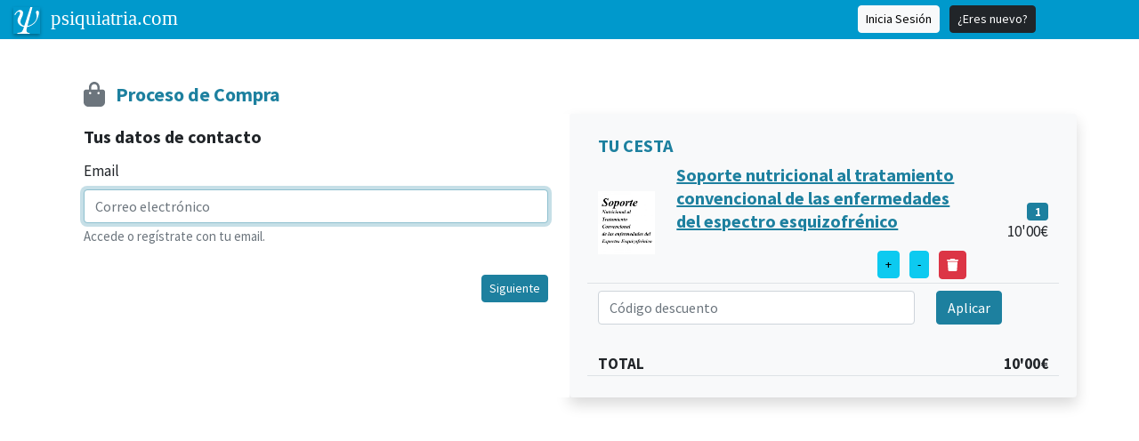

--- FILE ---
content_type: text/html; charset=UTF-8
request_url: https://psiquiatria.com/servicios/comprar.php?idprod=128&prodqt=1
body_size: 14778
content:
 
   
 
 
  
  
  
   

 


 



 




 



  



  



 




 
  

 
  
 





<html>
<head>
<META http-equiv="Content-Type" content="text/html; charset=ISO-8859-1"> 
<META name="Keywords" content="cursos,online, offline, formacion, congresos. psiquiatria, psicología, bibliopsiquis, revistas, repositorio científico, artículos, noticias, psiquiatria.com, psicología, psiquiatría, salud mental,">
<META name="Description" content="Compra de Cursos online y offline de  psiquiatria.com">
<title>Compra de Cursos online y offline de  psiquiatria.com</title> 
 
<meta http-equiv="Content-Type" content="text/html; charset=utf-8"> 
<meta http-equiv="X-UA-Compatible" content="IE=edge">
<meta name="viewport" content="width=device-width, initial-scale=1, maximum-scale=5" />
<meta name="MobileOptimized" content="320">
<meta name="HandheldFriendly" content="True">

<meta name="robots" content="all">
<meta name="googlebot" content="all">




 

 <link rel="canonical" href="https://psiquiatria.com/servicios/comprar">
  
<base href="https://psiquiatria.com/" /> 
<link rel="manifest" href="/manifest.json">
<link rel="stylesheet" href="https://use.fontawesome.com/releases/v5.4.1/css/all.css" integrity="sha384-5sAR7xN1Nv6T6+dT2mhtzEpVJvfS3NScPQTrOxhwjIuvcA67KV2R5Jz6kr4abQsz" crossorigin="anonymous">

<link rel="stylesheet" href="/bootstrap5/fontawesome/fontawesome-free-6.4.2-web/css/fontawesome.css"/>
<link rel="stylesheet" href="/bootstrap5/fontawesome/fontawesome-free-6.4.2-web/css/brands.css">
<link rel="stylesheet" href="/bootstrap5/fontawesome/fontawesome-free-6.4.2-web/css/solid.css">
 
   


 <meta name="mobile-web-app-capable" content="yes">
<meta name="apple-mobile-web-app-capable" content="yes">
<meta name="application-name" content="Psiquiatria.com/servicios/comprar">
<meta name="apple-mobile-web-app-status-bar-style" content="black">
<meta name="apple-mobile-web-app-title" content="Psiquiatria.com/servicios/comprar">
<link rel="icon" sizes="192x192" href="/img/psiqlogo192.png">
<link rel="apple-touch-icon" href="/img/psiqlogo192.png">
<meta name="msapplication-TileImage" content="/img/psiqlogo144.png">
<meta name="msapplication-TileColor" content="#0099cc">
<meta name="theme-color" content="#0099cc">
<meta property="og:title" content="Psiquiatria.com/servicios/comprar">
<meta property="og:type" content="article">
<meta property="og:image" content="https://psiquiatria.com/img/psiqlogo192.png">
<meta property="og:image:url" content="https://psiquiatria.com/img/psiqlogo192.png">
<meta property="og:image:secure_url" content="https://psiquiatria.com/img/psiqlogo192.png"> <meta property="og:image:alt" content="">
<meta property="og:url" content="https://psiquiatria.com/servicios/comprar">
<meta property="og:description" content="Psiquiatria.com/servicios - Cursos y servicios de psiquiatria.">
<meta name="twitter:card" content="summary">
<meta name="twitter:url" content="https://psiquiatria.com/servicios/comprar">
<meta name="twitter:title" content="Psiquiatria.com">
<meta name="twitter:description" content="Psiquiatria.com/servicios - Cursos y servicios de psiquiatria.">
<meta name="twitter:image" content="https://psiquiatria.com/img/psiqlogo192.png">
<meta name="twitter:creator" content="@psiquiatriacom">
<link REL="STYLESHEET" HREF="/css/landingcursos.css" TYPE="text/css">

<meta name="creator" content="psiquiatria.com" />
<meta name="publisher" content="psiquiatria.com" />




        <!-- Favicon-->
        <link rel="icon" type="image/x-icon" href="assets/favicon.ico" />
        <!-- Font Awesome icons (free version)-->
        <script src="https://use.fontawesome.com/releases/v6.1.0/js/all.js" crossorigin="anonymous"></script>
        <!-- Simple line icons-->
<!--         <link href="https://cdnjs.cloudflare.com/ajax/libs/simple-line-icons/2.5.5/css/simple-line-icons.min.css" rel="stylesheet" /> -->

        <script src="js/jquery-1.12.3.min.js"></script>
        <!-- Google fonts-->
        <link href="https://fonts.googleapis.com/css?family=Source+Sans+Pro:300,400,700,300italic,400italic,700italic" rel="stylesheet" type="text/css" />
        <!-- Core theme CSS (includes Bootstrap)-->
        <link href="bootstrap5/css/styles.css" rel="stylesheet" />
        <link href="bootstrap5/css/custom.css" rel="stylesheet" />


<script>
          var _gaq = _gaq || [];
          _gaq.push(['_setAccount', 'UA-20816687-1']);
                             _gaq.push(['_trackPageview']);
           (function() {
            var ga = document.createElement('script'); ga.type = 'text/javascript'; ga.async = true;
            ga.src = ('https:' == document.location.protocol ? 'https://ssl' : 'http://www') + '.google-analytics.com/ga.js';
            var s = document.getElementsByTagName('script')[0]; s.parentNode.insertBefore(ga, s);
          })();
        </script>



<!-- Google Tag Manager -->
<script>(function(w,d,s,l,i){w[l]=w[l]||[];w[l].push({'gtm.start':
new Date().getTime(),event:'gtm.js'});var f=d.getElementsByTagName(s)[0],
j=d.createElement(s),dl=l!='dataLayer'?'&l='+l:'';j.async=true;j.src=
'https://www.googletagmanager.com/gtm.js?id='+i+dl;f.parentNode.insertBefore(j,f);
})(window,document,'script','dataLayer','GTM-TCJRVVZ');</script>
<!-- End Google Tag Manager -->

<!-- Google Tag Manager (noscript) -->
<noscript><iframe src="https://www.googletagmanager.com/ns.html?id=GTM-TCJRVVZ"
height="0" width="0" style="display:none;visibility:hidden"></iframe></noscript>
<!-- End Google Tag Manager (noscript) -->  

   

 



 


 
 






 

 

   
<script>
function verbanner(id, idzona){
 $.ajax({
  method: "POST",
  url: "ajaxweb.php",
  data: { idbanner : id, ajaxzona: idzona }
 })
}
</script>


<!-- Meta Pixel Code -->
<script>
!function(f,b,e,v,n,t,s)
{if(f.fbq)return;n=f.fbq=function(){n.callMethod?
n.callMethod.apply(n,arguments):n.queue.push(arguments)};
if(!f._fbq)f._fbq=n;n.push=n;n.loaded=!0;n.version='2.0';
n.queue=[];t=b.createElement(e);t.async=!0;
t.src=v;s=b.getElementsByTagName(e)[0];
s.parentNode.insertBefore(t,s)}(window, document,'script',
'https://connect.facebook.net/en_US/fbevents.js');
fbq('init', '1346893137114217');
fbq('track', 'PageView');
</script>
<noscript><img height="1" width="1" style="display:none"
src="https://www.facebook.com/tr?id=1346893137114217&ev=PageView&noscript=1"
/></noscript>
<!-- End Meta Pixel Code -->
  

    
<link REL="shortcut icon" HREF="favicon.ico" TYPE="image/x-icon">
<LINK REL="STYLESHEET" HREF="" TYPE="text/css">
</head>
<body  bgcolor="#ffffff"   >




 


 



 

  
 
 
  
 





 



 



 

 



 


 
 






 

 

    <div class="modal fade" id="regModal" tabindex="-1" aria-labelledby="regModalLabel" aria-hidden="true">
  <div class="modal-dialog">
    <div class="modal-content">
      <div class="modal-header">
         <p class="modal-title fs-5" id="regModalLabel">Bienvenid@ a psiquiatria.com</p>
        <button type="button" class="btn-close" data-bs-dismiss="modal" aria-label="Cerrar"></button>
      </div>
      <div class="modal-body">
       
        
 

 

 



<form role="form" name="flogin" method="post" action="/servicios/comprar.php?idprod=128&prodqt=1">
<input type="hidden" name="redirlogin" id="redirlogin" value="">
<input type="hidden" name="formlogin"  value="1">

  <div class="mb-3">
    <label for="usermail" class="form-label">Escribe tu Email</label>

<input type="email" class="form-control"  placeholder="email" name="register_vars[usermail]" id="usermail" type="email" autofocus onkeypress="handleEnter(event)" onchange="revisamail()" aria-describedby="emailHelp" required value="
 ">
    <div id="emailHelp" class="form-text">Accede o regístrate con tu email.</div> 
 
   </div>


<div id="paso2" style="display:none">
  <div class="form-group mb-3"  id="dvPass">
    <label for="userpass" class="form-label">Contraseña</label>
    <input class="form-control"  placeholder="Introduce tu contraseña" name="register_vars[userpass]" type="password" value="" id="userpass" required> 
 
    <div class="invalid-feedback" id="txtpassInput">Escriba una contraseña compleja de al menos 6 carácteres</div>
  </div>
  <div class="link mb-3" id="dvOlvidopass">
    <a href="javascript:ModalOlvidoPass()" class="fs-5 text-decoration-none">Olvidé mi contraseña</a>
  </div>



<div class="form-group form-inline mb-3" id="dvcodi" style="display:none">
<span id="helpBlock4" class="help-block" style="display:inline">Introduce el código que te hemos enviado por email <br/> <input id="num" type="text" name="textcode" size="1" maxlength="10" class="form-control" style="width: 150px;display: inline; font-weight: bold; margin-top:10px;margin-bottom:10px;" onchange="revisaCodi()"/>
</span>
    <div class="invalid-feedback" style="text-align: right;" id="txtpassCodi">Escriba el código enviado por email en la casilla</div>
<br> <b>Será tu contraseña de acceso</b>, la puedes cambiar luego en tu panel de administración.<br/>
<br> Si no recibes el código, pulsa en <a href="javascript:ReenviaCodi()" class="btn btn-link p-0">reenviar código</a> 

</div>

 <div class="form-check mb-3">
  <input type="checkbox" checked class="form-check-input " style="transform: scale(1.6)"  name="psiremember" id="psiremember" value="1"/>
  <label for="psiremember"><b>&nbsp;&nbsp;Recuérdame en este equipo</b></label>
 </div>



 <div class="mb-3" id="dvnewuser" style="display:none">
  <label class="lb" for="nombreInput">Nombre</label>
  <input type="text" style="text-transform:capitalize" id="nombreInput" name="nombreInput" placeholder="Escriba su nombre" title="Escriba su nombre" class="form-control mb-2" />
  <div class="invalid-feedback" id="txtnombreInput">Debe escribir su nombre</div>
  <label class="lb" for="apellidosInput">Apellidos</label><input type="text" style="text-transform:capitalize"  id="apellidosInput" name="apellidosInput" placeholder="Apellidos" title="Escriba sus apellidos" class="form-control mb-2" />
   <div class="invalid-feedback" id="txtapellidosInput">Debe escribir sus apellidos</div>


    <div class="form-check">
     <input type="radio" class="form-check-input" checked="checked" name="tipouser" value="1" id="enviarDir">
     <label class="" for="enviarDir">Soy profesional sanitario</label>
    </div>
    <div class="form-check">
     <input type="radio" class="form-check-input"  name="tipouser" value="3" id="emp">
     <label class="" for="emp">Centro médico, psicológico o mixto</label>
    </div>
    <div class="form-check">
     <input type="radio" class="form-check-input"  name="tipouser" value="0" id="noprof">
     <label class="" for="noprof">Aficionado a temas de salud</label>
    </div>

    <div class="invalid-feedback" id="txtnoprof">Debe ser profesional en salud mental para poder realizar este curso, pulsa <a href="/servicios/cursos?Accat[15]=15">aqui </a>para ver los cursos disponibles</div>

   <div class="form-check mt-4" id="dvaceptoconduso">
     <input class="form-check-input"  type="checkbox" name="condiciones" id="condiciones" value="1" style="transform: scale(1.6)">
     <label class="form-check-label" for="condiciones" id="txtcondiciones">
&nbsp;Estoy de acuerdo con los <a href="https://psiquiatria.com/avisos-legales-y-cookies?ctr=5" target="_blank">términos y condiciones,</a> así como con las pautas de <a href="https://psiquiatria.com/avisos-legales-y-cookies?ctr=3" target="_blank">privacidad y cookies</a> y acepto recibir correos relacionados con mi cuenta.
    </label>              
   </div>

  </div>
 </div>
        
 

</form>
      </div>
      <div class="modal-footer">
<div align="center" class="float-start" id="dvspinner" style="display:none">
<i class="fa-solid fa-spinner fa-3x fa-spin text-muted mb-3"></i>

 
</div>

      <input type="button" name="btsiguiente" id="btsiguiente" class="btn  btn-primary btn-block float-end mt-3" value="Siguiente" onclick="revisamail()"   />

<input type="button" name="btregistrar" id="btregistrar" class="btn btn-primary btn-block float-end mt-3" value="Crear cuenta" onclick="registrar()" style="display:none" />


<button type="button" class="btn btn-secondary btn-block float-end mt-3"  data-bs-dismiss="modal">Cancelar</button>

      </div>
    </div>
  </div>
</div>
 
 

<div class="modal fade" id="OlvidoPass" tabindex="-1" aria-labelledby="recpass" aria-hidden="true">
  <div class="modal-dialog">
    <div class="modal-content">
      <div class="modal-header">
        <p class="modal-title fs-5" id="recpass">Olvidé mi contraseña</p>
        <button type="button" class="btn-close" data-bs-dismiss="modal" aria-label="Cerrar"></button>
      </div>
      <div class="modal-body" id="mdbody">

<iframe id="ifrrec" src="" width="100%" height="300" frameborder="0"></iframe>


      </div>
      <div class="modal-footer">
<button type="button" class="btn btn-secondary"  data-bs-dismiss="modal">Cerrar</button>
      </div>
    </div>
  </div>
</div>


<script> 
function loginModal(v){
 $("#pid").val(v)
 const regModal = new bootstrap.Modal('#regModal');
 regModal.show();
 setTimeout(function() {  $("#usermail").focus();  }, 1000);
}



function ModalOlvidoPass(){ 
   document.getElementById("ifrrec").src="/directorio/IfrRecPass.php"
   $('#OlvidoPass').modal('show');
} 


var datosfra=0;
function revisalogin(){
 var error=0;
 var m= $("#usermail").val();
 var esok = validateEmail(m);

 if(!esok && m){ error=1;
   //if(m){ alert("Este email no parece correcto: "+m); }
   $("#usermail").focus();
   return;
 }


if(yauser){
 var p = $("#userpass").val();
 if(!p){ error=1;
   alert("Escribe tu contraseña de acceso a psiquiatria.com");
   $("#userpass").focus();
   return;
 }
}else{
 var codi= document.getElementById("num");
 if(!codi.value){
  codi.focus();
  error=4; 
  $("#txtpassCodi").show();
  return;
 }else{ 
  $("#txtpassCodi").hide(); 
 }



 
}

 if(!error){

  if(yauser){
    document.flogin.submit();
  }else{
   if(!datosfra){ datosfra=1;
      $("#btsiguiente").hide(); 
   }

  }
 }
 
}


var yauser=1; 
function revisamail(){
 $("#dvspinner").show();
 var m= $("#usermail").val();
 var esok = validateEmail(m);

 if(!esok || !m){
//  if(m){ alert("Este email no parece correcto!"+m); }
   $("#dvspinner").hide();
   $("#usermail").focus();
   $("#paso2").hide();
   $("#num").val("");
   $("#btsiguiente").show(); 
   return;
 }


$.ajax({
  method: "POST",
  url: "/ajaxweb.php",
  data: { ckmail: m }
})
  .done(function( msg ) {
   ok = msg.indexOf("OK:");

   if(ok>0){  yauser=1;
    var p= $("#userpass").val();
    if( p ){
      document.flogin.submit();
    }else{
      $("#dvOlvidopass").show(); $("#dvPass").show();
      $("#dvnewuser").hide(); $("#dvcodi").hide();  $("#dvcodi").hide(); 
      $("#emailHelp").text("Ya estas registrado, introduce tu contraseña").removeClass("fs-5 text-primary");
      $("#btsiguiente").show(); 
      setTimeout(function() { $("#userpass").focus(); }, 800); 
    }

   }else{ yauser=0;
    var codi = $("#num").val();
    if(!codi){ $("#dvnewuser").hide(); }
    $("#dvOlvidopass").hide(); $("#dvcodi").show(); $("#msgerror1").hide();
    $("#dvPass").hide();  
    $("#emailHelp").text("").addClass("fs-5 text-primary");
    setTimeout(function() { $("#num").focus(); }, 800); 
   }


    $("#dvspinner").hide();
    $("#paso2").show();   

  });

}

 


function revisaCodi(){
 $("#dvspinner").show();
 var codi= $("#num").val();
 $("#dvnewuser").hide();

if(!codi){
 $("#num").focus();
 error=4; 
 $("#txtpassCodi").show();
 return;
}else{ 
   $("#txtpassCodi").hide(); 
}
 var m= $("#usermail").val();

$.ajax({
  method: "POST",
  url: "/ajaxweb.php",
  data: { revisacodigo: codi , revisamail: m }
 })
  .done(function( msg ) {
   $("#dvspinner").hide();
   ok = msg.indexOf("OK:");
   if(ok>0){  yauser=1;
     $("#txtpassCodi").hide(); 
     $("#dvnewuser").show(); $("#nombreInput").focus();
     $("#btsiguiente").hide(); 
     $("#btregistrar").show(); 
   }else{
     error=4; 
     $("#txtpassCodi").show();
     $("#btsiguiente").show(); 
     $("#btregistrar").hide(); 
     return;
   }
  });
}

function ReenviaCodi(){
 $("#dvspinner").show();
 var m= $("#usermail").val();

$.ajax({
  method: "POST",
  url: "/ajaxweb.php",
  data: { reckmail: m }
})
  .done(function( msg ) {
   ok = msg.indexOf("OK:");

   if(ok>0){  
     alert("Código enviado correctamente, revisa que no este en la carpeta de SPAM");
     $("#num").focus();
   }else{ 
     alert("Error: el código o el email no es correcto")
     $("#usermail").focus();
   }
    $("#dvspinner").hide();


  });
}

function handleEnter(e,m){
  if(e.keyCode === 13){
   e.preventDefault(); 
   $("#userpass").focus();
  }
}



function AceptaCond(ck){
 if(ck){ revisalogin(); }
}


function registrar(){  var error=0;

var nombreInput= document.getElementById("nombreInput");
if(!nombreInput.value){
 nombreInput.focus();
 error=9; 
 $("#txtnombreInput").show();
 return;
}else{ 
   $("#txtnombreInput").hide(); 
  $("#nomfiscal").val(nombreInput.value);
}


var apellidosInput= document.getElementById("apellidosInput");
if(!apellidosInput.value){
 apellidosInput.focus();
 error=9; 
 $("#txtapellidosInput").show();
 return;
}else{ 
   $("#txtapellidosInput").hide(); 
  $("#nomfiscal").val(nombreInput.value+" "+apellidosInput.value);
}

 var condiciones= document.getElementById('condiciones').checked;
 if(!condiciones) {  error=1;
   alert("Debe aceptar las condiciones de uso de psiquiatria.com!");
   $("#dvaceptoconduso").css("color","#B00")
   return;
 }else{
   $("#dvaceptoconduso").css("color","initial")
}

 if(!error){ 
  document.flogin.submit();
  } 

}


function validateEmail(texto){
var mailres = true;
var cadena = "abcdefghijklmnñopqrstuvwxyzABCDEFGHIJKLMNÑOPQRSTUVWXYZ1234567890@._-";

var arroba = texto.indexOf("@",0);
if ((texto.lastIndexOf("@")) != arroba) arroba = -1;

var punto = texto.lastIndexOf(".");

for (var contador = 0 ; contador < texto.length ; contador++){
if (cadena.indexOf(texto.substr(contador, 1),0) == -1){
mailres = false;
break;
}
}

if ((arroba > 1) && (arroba + 1 < punto) && (punto + 1 < (texto.length)) && (mailres == true) && (texto.indexOf("..",0) == -1))
mailres = true;
else
mailres = false;

return mailres;
}

 </script>
  

 
   

  
 
  


<style>
.psiq-bl {background-color: #0099cc;}

/* Style The Dropdown Button */

.dropbtn {
  background-color: #4CAF50;
  color: white;
  padding: 16px;
  font-size: 16px;
  border: none;
  cursor: pointer;
}

/* The container <div> - needed to position the dropdown content */
.dropdown {
  position: relative;
  display: inline-block;
font-size:15px;
line-height: 34px;
}

/* Dropdown Content (Hidden by Default) */
.dropdown-content {
  display: none;
  position: absolute;
  background-color: #f9f9f9;
  min-width: 160px;
  box-shadow: 0px 8px 16px 0px rgba(0,0,0,0.2);
  z-index: 1;
text-align:left;
font-size:13px;
line-height: 16px;
}

/* Links inside the dropdown */
.dropdown-content a {
  color: black;
  padding: 6px 10px;
  text-decoration: none;
  display: block;
}

/* Change color of dropdown links on hover */
.dropdown-content a:hover {background-color: #f1f1f1}

/* Show the dropdown menu on hover */
.dropdown:hover .dropdown-content {
  display: block;
}

/* Change the background color of the dropdown button when the dropdown content is shown */
.dropdown:hover .dropbtn {
  background-color: #3e8e41;
}


</style>



<div class="container-fluid psiq-bl " style="height:44px;">
  <div class="row ">
    <div class="col-auto">


<div class="d-none d-md-block">
<a href="/index" style="color: #fafafa; padding:3px; text-decoration:none; font-size:14px;">


<svg width="30" height="30" style="box-shadow: 0px 2px 4px #0005;"
id="Capa_1" xmlns="http://www.w3.org/2000/svg" viewBox="0 0 50 50">
<rect fill="#0099cc" rx="4" ry="4" width="50" height="50"/>
<path fill="#ffffff" d="m47.97,9.63c-.26-1.87-1.29-2.95-2.83-2.95-1.62,0-2.81,1.23-2.83,2.99-.02,1.57.66,2.19,1.32,5.44.48,2.38.33,6.07-1.32,9.09-.91,1.66-3.53,6.53-11.31,9.83-1.55.66-3.12,1.06-4.65,1.26L35.8,0h-3.89l-11.38,35.06c-.6-.13-1.17-.29-1.72-.47-2.61-.88-4.49-2.84-5.15-5.36-1.4-5.33,2.38-8.81,3.93-14.3,1.69-5.97-.2-9.19-4.83-9.58C7.75,4.93,1.98,13.8,1.98,13.8l1.53,1.22s3.51-7.38,7.15-6.44c2.7.7,2.47,3.89.24,7.74-1.86,3.21-3.41,6.49-2.97,10.19.36,2.98,2.34,5.56,3.91,7.05,1.52,1.44,4.43,2.94,8.05,3.53l-1.22,3.76s-1.23,3.93-3.28,5.66c-2.11,1.78-7.84,1.67-7.84,1.67v1.84l23.04-.03.02-1.81s-2.23.05-2.73-.02c-3.67-.5-3.34-4.96-2.97-7.13.11-.61.31-1.51.31-1.51l.63-2.35c1.92-.27,3.92-.83,5.93-1.78,7.97-3.78,10.52-8.37,11.78-10.61,2.14-3.79,4.87-11.75,4.4-15.12Z"/></svg>



<svg width="160" height="45" style="font: 40px serif;"
id="Capa_1" xmlns="http://www.w3.org/2000/svg" viewBox="0 0 10 80">
<text x="50%" y="50%" dominant-baseline="middle" text-anchor="middle" fill="white">psiquiatria.com</text>
</svg>




</a> 
</div>


<div class="d-block d-md-none"><a href="/index" style="float:left;color: #fafafa;padding:3px;text-decoration:none;font-size:14px;">

<svg width="30" height="30"
id="Capa_1" xmlns="http://www.w3.org/2000/svg" viewBox="0 0 50 50">
<path fill="#ffffff" d="m47.97,9.63c-.26-1.87-1.29-2.95-2.83-2.95-1.62,0-2.81,1.23-2.83,2.99-.02,1.57.66,2.19,1.32,5.44.48,2.38.33,6.07-1.32,9.09-.91,1.66-3.53,6.53-11.31,9.83-1.55.66-3.12,1.06-4.65,1.26L35.8,0h-3.89l-11.38,35.06c-.6-.13-1.17-.29-1.72-.47-2.61-.88-4.49-2.84-5.15-5.36-1.4-5.33,2.38-8.81,3.93-14.3,1.69-5.97-.2-9.19-4.83-9.58C7.75,4.93,1.98,13.8,1.98,13.8l1.53,1.22s3.51-7.38,7.15-6.44c2.7.7,2.47,3.89.24,7.74-1.86,3.21-3.41,6.49-2.97,10.19.36,2.98,2.34,5.56,3.91,7.05,1.52,1.44,4.43,2.94,8.05,3.53l-1.22,3.76s-1.23,3.93-3.28,5.66c-2.11,1.78-7.84,1.67-7.84,1.67v1.84l23.04-.03.02-1.81s-2.23.05-2.73-.02c-3.67-.5-3.34-4.96-2.97-7.13.11-.61.31-1.51.31-1.51l.63-2.35c1.92-.27,3.92-.83,5.93-1.78,7.97-3.78,10.52-8.37,11.78-10.61,2.14-3.79,4.87-11.75,4.4-15.12Z"/></svg>



</a>
</div>

    </div>


    <div class=" col d-flex flex-row-reverse" style="z-index: 100; margin-right: 100px;line-height:42px;" >


<div class="d-none d-md-block p-0 m-0" style="z-index: 100;line-height:40px;"> 
<a class="btn btn-light btn-sm mx-1" type="submit" href="javascript:loginModal()">Inicia Sesión</a>
<a class="btn btn-dark btn-sm mx-1 " type="submit" href="/directorio/registro?basico=1">¿Eres nuevo?</a>
</div>

<div class="d-block d-md-none p-0 m-0">
<a class="text-light my-1 mx-3" type="submit" href="javascript:loginModal()">
<i class="fa-solid fa-user text-light"></i></a>
<a class="text-light my-1" type="submit" href="/directorio/registro?basico=1"><i class="fa-solid fa-pencil"></i></a>
</div>



 



 
    </div>
  </div>
</div>
  
 


 
  
 
 <script>
  fbq('track', 'AddToCart', {
    value: 128,
    currency: 'EUR',
  });
</script>
  

 
   
<section class="bg-white mt-0">
 <div class="container col-xxl-8 px-4 py-5 bg-white">

<div class="col-12 bg-white ">
<h1 class="fs-4b text-primary"><i class="fa-solid fa-shopping-bag fa-lg text-muted"></i>&nbsp;&nbsp; Proceso de Compra</h1></div>

<form name="fCompra" id="fCompra" action="/servicios/comprar.php" method="post" enctype="multipart/form-data">
 <div class="row flex-lg-row-reverse g-5 pt-0">
  <div class="col-lg-6 bg-light rounded shadow">
      

 
 <div class="" id="cesta">
  <div class="container-fluid p-2 py-4">
  <h2 class="text-primary">TU CESTA</h2>


   

 
 

         

       


   

   








 
   

 

<div class="row align-items-center border-bottom" id="dvlin128">
  <div class="col-2 text-start"> <img src="galeria/45.jpg" class="w-100"></div>
  <div class="col-8 text-start"> <p class="fs-5"><b><a href="/bibliopsiquis/soporte-nutricional-al-tratamiento-convencional-de-las-enfermedades-del-espectro-esquizofrenico" class="link" target="_blank">Soporte nutricional al tratamiento convencional de las enfermedades del espectro esquizofrénico</a></b>

<div class="float-end">
<a href="javascript:cesta(128,1,1)"  class="btn btn-info btn-sm m-1">+</a>
<a href="javascript:cesta(128,-1,1)" class="btn btn-info btn-sm m-1">-</a>
<a href="javascript:Borracesta(128,0,1)" class="btn btn-danger btn-sm m-1 p-2"><i class="fa-solid fa-trash"></i></a>
</div>

</p>
</div>



  
 

  <div class="col-2 text-end" id="dvdatos128"><span class="badge bg-primary">1</span>  10'00&euro;</div>
</div> 
   

  


 


<div class="container row px-0 py-2" id="dvcupon">
 
  <div class="col-9">
    <label for="codigodto" class="visually-hidden">Código descuento</label>
    <input type="text" class="form-control" id="codigodto" placeholder="Código descuento" value="">
  <div id="rdocupon" class="mt-2"></div>
  </div>
  <div class="col-3">
    <button type="button" class="btn btn-primary mb-3" onclick="revisacupon()">Aplicar</button>
  </div>
</div>

<div class="container p-0">

<div id="dvcupon2" class="row align-items-center border-bottom mt-2" style="display:none"> 
  <div class="col-6 text-start text-success" id="dvcupontxt"></div>
  <div class="col-6 text-end  text-success" id="dvcupontotal"></div>
</div>


<div class="row align-items-center border-bottom mt-2"> 
  <div class="col-6 text-start fw-bold"> TOTAL</div>
  <div class="col-6 text-end fw-bold" id="dvtotal">10'00&euro; </div>
</div></div>


</div>



 

 
</div>

   

      </div>



      <div class="col-lg-6 bg-white py-3">

<div class="" id="reglog">
       
        
 
 <h2 class="display-5 fw-bold lh-1 mb-3">Tus datos de contacto</h2>
        

  <div class="mb-3">
    <label for="usermailCOMP" class="form-label">Email</label>

<input type="email" class="form-control"  placeholder="Correo electrónico" name="register_vars[usermail]" id="usermailCOMP" type="email" autofocus onkeypress="handleEnter(event)"  aria-describedby="emailHelp" required value="" onchange="revisamail()" >
    <div id="emailHelp" class="form-text">Accede o regístrate con tu email.</div>  </div>



<input type="hidden" name="loginf" value="1">

<div id="paso2Comp" style="display:none">
  <div class="form-group mb-3"  id="dvPassComp">
    <label for="userpassComp" class="form-label">Contraseña</label>
    <input class="form-control"  placeholder="Introduce tu contraseña" name="register_vars[userpass]" type="password" value="" id="userpassComp" required onchange="revisalogin()">
    <div class="invalid-feedback" id="txtpassInputComp">Escriba una contraseña compleja de al menos 6 carácteres</div>
  </div>
  <div class="link mb-3" id="dvOlvidopassComp">
    <a href="javascript:ModalOlvidoPass()" class="fs-5 text-decoration-none">Olvidé mi contraseña</a>
  </div>



<div class="form-group form-inline mb-3" id="dvcodiComp" >
<span id="helpBlock4Comp" class="help-block" style="display:inline">Introduce el código que te hemos enviado por email para continuar el proceso en la siguiente casilla <input id="numComp" type="text" name="textcode" size="1" maxlength="10" class="form-control" style="width: 150px;display: inline; font-weight: bold;" onchange="revisaCodi()"/>
</span>
    <div class="invalid-feedback" style="text-align: right" id="txtpassCodiComp">Escriba el código enviado por email en la casilla</div>
<br> Será tu contraseña de acceso, la puedes cambiar luego en tu panel de administración.
<br> Si no recibes el código, pulsa en <a href="javascript:ReenviaCodi()" class="btn btn-link p-0">reenviar código</a> 

</div>

 <div class="form-check mb-3">
  <input type="checkbox" checked class="form-check-input " style="transform: scale(1.6);  name="psiremember" id="psirememberComp" value="1"/>
  <label for="psirememberComp" class="fs-5 "><b>&nbsp;&nbsp;Recuérdame en este equipo</b></label>
 </div>



 <div class="mb-3" id="dvnewuserComp" style="display:none">
 <p>
  <label class="lb" for="nombreInputComp">Nombre</label>
  <input type="text" style="text-transform:capitalize" id="nombreInputComp" name="nombreInput" placeholder="Escriba su nombre" title="Escriba su nombre" class="form-control" />
    <div class="invalid-feedback" id="txtnombreInputComp">Debe escribir su nombre</div>
 </p>
 <p><label class="lb" for="apellidosInputComp">Apellidos</label><input type="text" style="text-transform:capitalize"  id="apellidosInputComp" name="apellidosInput" placeholder="Apellidos" title="Escriba sus apellidos" class="form-control" />
    <div class="invalid-feedback" id="txtapellidosInputComp">Debe escribir sus apellidos</div>
 </p>


 

    <div class="form-check">
     <input type="radio" class="form-check-input" checked="checked" name="tipouser" value="1" id="enviarDirComp">
     <label class="" for="enviarDirComp">Soy profesional sanitario</label>
    </div>
    <div class="form-check">
     <input type="radio" class="form-check-input"  name="tipouser" value="0" id="noprofComp">
     <label class="" for="noprofComp">No me dedico profesionalmente a la salud pero tengo interés en temas de psicología y bienestar.</label>
    </div>
    <div class="invalid-feedback" id="txtnoprofComp">Debe ser profesional en salud mental para poder realizar este curso, pulsa <a href="/servicios/index?Accat[15]=15">aqui </a>para ver los cursos disponibles</div>

  </div>
 </div></div>
        
 


        
 
<div class="" id="fact" style="display:none">
       

 <div id="dvAddDatosF" class="mt-3">
<div class="accordion" id="accordiondvdatosFra"  >
  <div class="accordion-item">
    <h2 class="accordion-header">
      <button class="accordion-button collapsed" type="button" data-bs-toggle="collapse" data-bs-target="#dvdatosFra" aria-expanded="true" aria-controls="dvdatosFra" id="btnewdf">
        Datos de facturación      </button>
    </h2>
    <div id="dvdatosFra" class="accordion-collapse collapse accDF show" data-bs-parent="#accordiondvdatosFra">
      <div class="accordion-body">
  <div class="mb-3">
    <label for="nomfiscal" class="form-label">Nombre fiscal</label>
    <input type="text"  name="zedit_dfra_nombre" class="form-control" id="nomfiscal" value=" ">
  </div>
 <div class="row mb-3">
  <div class="col-md-4">
    <label class="form-label">Identificación fiscal</label>
    <input type="text"  name="zedit_dfra_nif" class="form-control" id="dni" value="">
  </div>
  <div class="col-md-8">
    <label class="form-label">Dirección</label>
    <input type="text"  name="zedit_dfra_domicilio" class="form-control" id="direccion">
  </div>
 </div>
 <div class="row mb-3">
  <div class="col-md-4">
    <label class="form-label">Código postal</label>
    <input type="text"  name="zedit_dfra_codpostal" class="form-control" id="cp">
  </div>
  <div class="col-md-8">
    <label class="form-label">Población</label>
    <input type="text"  name="zedit_dfra_poblacion" class="form-control"  id="poblacion">
  </div>
  </div>
 <div class="row mb-3">
  <div class="col-md-8">
    <label class="form-label">Provincia</label>
    <input type="text"  name="zedit_dfra_provincia" class="form-control"  id="provincia">
  </div>
  <div class="col-md-4">     <label class="form-label">País</label>
 <select class="form-select" id="pais" name="zedit_dfra_pais" placeholder="País" style="max-width: 177px;">
<option value="Afganistán"  >Afganistán</option>
 <option value="Albania"  >Albania</option>
 <option value="Alemania"  >Alemania</option>
 <option value="Andorra"  >Andorra</option>
 <option value="Angola"  >Angola</option>
 <option value="Anguila"  >Anguila</option>
 <option value="Antártida"  >Antártida</option>
 <option value="Antigua y Barbuda"  >Antigua y Barbuda</option>
 <option value="Arabia Saudita"  >Arabia Saudita</option>
 <option value="Argelia"  >Argelia</option>
 <option value="Argentina"  >Argentina</option>
 <option value="Armenia"  >Armenia</option>
 <option value="Aruba"  >Aruba</option>
 <option value="Australia"  >Australia</option>
 <option value="Austria"  >Austria</option>
 <option value="Azerbaiyán"  >Azerbaiyán</option>
 <option value="Bahamas"  >Bahamas</option>
 <option value="Bahrein"  >Bahrein</option>
 <option value="Bangladesh"  >Bangladesh</option>
 <option value="Barbados"  >Barbados</option>
 <option value="Belarús"  >Belarús</option>
 <option value="Bélgica"  >Bélgica</option>
 <option value="Belice"  >Belice</option>
 <option value="Benin"  >Benin</option>
 <option value="Bermudas"  >Bermudas</option>
 <option value="Bhután"  >Bhután</option>
 <option value="Birmania (Myanmar)"  >Birmania (Myanmar)</option>
 <option value="Bolivia"  >Bolivia</option>
 <option value="Bosnia y Herzegovina"  >Bosnia y Herzegovina</option>
 <option value="Botswana"  >Botswana</option>
 <option value="Brasil"  >Brasil</option>
 <option value="British Indian Ocean Territory"  >British Indian Ocean Territory</option>
 <option value="Brunei"  >Brunei</option>
 <option value="Bulgaria"  >Bulgaria</option>
 <option value="Burkina Faso"  >Burkina Faso</option>
 <option value="Burundi"  >Burundi</option>
 <option value="Cabo Verde"  >Cabo Verde</option>
 <option value="Caimán, Islas"  >Caimán, Islas</option>
 <option value="Camboya"  >Camboya</option>
 <option value="Camerún"  >Camerún</option>
 <option value="Canadá"  >Canadá</option>
 <option value="Chad"  >Chad</option>
 <option value="Chile"  >Chile</option>
 <option value="China"  >China</option>
 <option value="Chipre"  >Chipre</option>
 <option value="Ciudad del Vaticano"  >Ciudad del Vaticano</option>
 <option value="Cocos (Keeling), Islas"  >Cocos (Keeling), Islas</option>
 <option value="Colombia"  >Colombia</option>
 <option value="Comoras"  >Comoras</option>
 <option value="Congo, Rep. Dem."  >Congo, Rep. Dem.</option>
 <option value="Congo, República"  >Congo, República</option>
 <option value="Cook, Islas"  >Cook, Islas</option>
 <option value="Corea del Sur"  >Corea del Sur</option>
 <option value="Costa de Marfil"  >Costa de Marfil</option>
 <option value="Costa Rica"  >Costa Rica</option>
 <option value="Croacia"  >Croacia</option>
 <option value="Cuba"  >Cuba</option>
 <option value="Curazao"  >Curazao</option>
 <option value="Dinamarca"  >Dinamarca</option>
 <option value="Djibouti"  >Djibouti</option>
 <option value="Dominica"  >Dominica</option>
 <option value="Ecuador"  >Ecuador</option>
 <option value="EE.UU."  >EE.UU.</option>
 <option value="Egipto"  >Egipto</option>
 <option value="El Salvador"  >El Salvador</option>
 <option value="Emiratos Árabes Unidos"  >Emiratos Árabes Unidos</option>
 <option value="Eritrea"  >Eritrea</option>
 <option value="Eslovenia"  >Eslovenia</option>
 <option value="España" selected >España</option>
 <option value="Estonia"  >Estonia</option>
 <option value="Etiopía"  >Etiopía</option>
 <option value="Fiji"  >Fiji</option>
 <option value="Filipinas"  >Filipinas</option>
 <option value="Finlandia"  >Finlandia</option>
 <option value="Francés Guayana"  >Francés Guayana</option>
 <option value="Francia"  >Francia</option>
 <option value="Gabón"  >Gabón</option>
 <option value="Gambia"  >Gambia</option>
 <option value="Georgia"  >Georgia</option>
 <option value="Georgia del Sur-Islas Sandwich del Sur"  >Georgia del Sur-Islas Sandwich del Sur</option>
 <option value="Ghana"  >Ghana</option>
 <option value="Gibraltar"  >Gibraltar</option>
 <option value="Granada"  >Granada</option>
 <option value="Grecia"  >Grecia</option>
 <option value="Groenlandia"  >Groenlandia</option>
 <option value="Guadalupe"  >Guadalupe</option>
 <option value="Guam"  >Guam</option>
 <option value="Guatemala"  >Guatemala</option>
 <option value="Guernsey"  >Guernsey</option>
 <option value="Guinea"  >Guinea</option>
 <option value="Guinea Ecuatorial"  >Guinea Ecuatorial</option>
 <option value="Guinea-Bissau"  >Guinea-Bissau</option>
 <option value="Guyana"  >Guyana</option>
 <option value="Haití"  >Haití</option>
 <option value="Holanda"  >Holanda</option>
 <option value="Honduras"  >Honduras</option>
 <option value="Hong Kong"  >Hong Kong</option>
 <option value="Hungría"  >Hungría</option>
 <option value="India"  >India</option>
 <option value="Indonesia"  >Indonesia</option>
 <option value="Irán"  >Irán</option>
 <option value="Iraq"  >Iraq</option>
 <option value="Irlanda"  >Irlanda</option>
 <option value="Isla Bouvet"  >Isla Bouvet</option>
 <option value="Islandia"  >Islandia</option>
 <option value="Islas Feroe"  >Islas Feroe</option>
 <option value="Islas Heard y McDonald Islas"  >Islas Heard y McDonald Islas</option>
 <option value="Islas Malvinas"  >Islas Malvinas</option>
 <option value="Islas Marianas del Norte"  >Islas Marianas del Norte</option>
 <option value="Islas Turcas y Caicos"  >Islas Turcas y Caicos</option>
 <option value="Islas Vírgenes (Británicas)"  >Islas Vírgenes (Británicas)</option>
 <option value="Islas Vírgenes (EE.UU.)"  >Islas Vírgenes (EE.UU.)</option>
 <option value="Islas Åland"  >Islas Åland</option>
 <option value="Israel"  >Israel</option>
 <option value="Italia"  >Italia</option>
 <option value="Jamaica"  >Jamaica</option>
 <option value="Japón"  >Japón</option>
 <option value="Jersey"  >Jersey</option>
 <option value="Jordania"  >Jordania</option>
 <option value="Kazajstán"  >Kazajstán</option>
 <option value="Kenya"  >Kenya</option>
 <option value="Kirguistán"  >Kirguistán</option>
 <option value="Kiribati"  >Kiribati</option>
 <option value="KOREA, DEM. República de"  >KOREA, DEM. República de</option>
 <option value="Kuwait"  >Kuwait</option>
 <option value="Laos"  >Laos</option>
 <option value="Lesotho"  >Lesotho</option>
 <option value="Letonia"  >Letonia</option>
 <option value="Líbano"  >Líbano</option>
 <option value="Liberia"  >Liberia</option>
 <option value="Libia"  >Libia</option>
 <option value="Liechtenstein"  >Liechtenstein</option>
 <option value="Lituania"  >Lituania</option>
 <option value="Luxemburgo"  >Luxemburgo</option>
 <option value="Macao"  >Macao</option>
 <option value="Macedonia"  >Macedonia</option>
 <option value="Madagascar"  >Madagascar</option>
 <option value="Malasia"  >Malasia</option>
 <option value="Malawi"  >Malawi</option>
 <option value="Maldivas"  >Maldivas</option>
 <option value="Malí"  >Malí</option>
 <option value="Malta"  >Malta</option>
 <option value="Man, Isla"  >Man, Isla</option>
 <option value="Marruecos"  >Marruecos</option>
 <option value="Marshall, Islas"  >Marshall, Islas</option>
 <option value="Martinica"  >Martinica</option>
 <option value="Mauricio"  >Mauricio</option>
 <option value="Mauritania"  >Mauritania</option>
 <option value="Mayotte"  >Mayotte</option>
 <option value="México"  >México</option>
 <option value="Micronesia"  >Micronesia</option>
 <option value="Moldavia"  >Moldavia</option>
 <option value="Mónaco"  >Mónaco</option>
 <option value="Mongolia"  >Mongolia</option>
 <option value="Montenegro"  >Montenegro</option>
 <option value="Montserrat"  >Montserrat</option>
 <option value="Mozambique"  >Mozambique</option>
 <option value="Namibia"  >Namibia</option>
 <option value="Nauru"  >Nauru</option>
 <option value="Navidad, Isla de"  >Navidad, Isla de</option>
 <option value="Nepal"  >Nepal</option>
 <option value="Nicaragua"  >Nicaragua</option>
 <option value="Níger"  >Níger</option>
 <option value="Nigeria"  >Nigeria</option>
 <option value="Niue"  >Niue</option>
 <option value="Norfolk Island"  >Norfolk Island</option>
 <option value="Noruega"  >Noruega</option>
 <option value="Nueva Caledonia"  >Nueva Caledonia</option>
 <option value="Nueva Zelanda"  >Nueva Zelanda</option>
 <option value="Omán"  >Omán</option>
 <option value="Países Bajos"  >Países Bajos</option>
 <option value="Pakistán"  >Pakistán</option>
 <option value="Palau"  >Palau</option>
 <option value="Panamá"  >Panamá</option>
 <option value="Papua Nueva Guinea"  >Papua Nueva Guinea</option>
 <option value="Paraguay"  >Paraguay</option>
 <option value="Perú"  >Perú</option>
 <option value="Pitcairn"  >Pitcairn</option>
 <option value="Polinesia Francesa"  >Polinesia Francesa</option>
 <option value="Polonia"  >Polonia</option>
 <option value="Portugal"  >Portugal</option>
 <option value="Puerto Rico"  >Puerto Rico</option>
 <option value="Qatar"  >Qatar</option>
 <option value="Reino Unido"  >Reino Unido</option>
 <option value="República Centroafricana"  >República Centroafricana</option>
 <option value="República Checa"  >República Checa</option>
 <option value="República Dominicana"  >República Dominicana</option>
 <option value="República eslovaca"  >República eslovaca</option>
 <option value="Reunión, Isla de la"  >Reunión, Isla de la</option>
 <option value="Rumania"  >Rumania</option>
 <option value="Rusia, Federación de"  >Rusia, Federación de</option>
 <option value="Rwanda"  >Rwanda</option>
 <option value="Sáhara Occidental"  >Sáhara Occidental</option>
 <option value="Saint Kitts y Nevis"  >Saint Kitts y Nevis</option>
 <option value="Saint Martin"  >Saint Martin</option>
 <option value="Salomón, Islas"  >Salomón, Islas</option>
 <option value="Samoa"  >Samoa</option>
 <option value="Samoa Americana"  >Samoa Americana</option>
 <option value="San Bartolomé"  >San Bartolomé</option>
 <option value="San Marino"  >San Marino</option>
 <option value="San Pedro y Miquelón"  >San Pedro y Miquelón</option>
 <option value="San Vicente y las Granadinas"  >San Vicente y las Granadinas</option>
 <option value="Santa Lucía"  >Santa Lucía</option>
 <option value="Santo Tomé y Príncipe"  >Santo Tomé y Príncipe</option>
 <option value="Senegal"  >Senegal</option>
 <option value="Serbia"  >Serbia</option>
 <option value="Seychelles"  >Seychelles</option>
 <option value="Sierra Leona"  >Sierra Leona</option>
 <option value="Singapur"  >Singapur</option>
 <option value="Siria"  >Siria</option>
 <option value="Somalia"  >Somalia</option>
 <option value="Sri Lanka"  >Sri Lanka</option>
 <option value="Sudáfrica"  >Sudáfrica</option>
 <option value="Sudán"  >Sudán</option>
 <option value="Suecia"  >Suecia</option>
 <option value="Suiza"  >Suiza</option>
 <option value="Suriname"  >Suriname</option>
 <option value="Svalbard y Jan Mayen"  >Svalbard y Jan Mayen</option>
 <option value="Swazilandia"  >Swazilandia</option>
 <option value="Tailandia"  >Tailandia</option>
 <option value="Taiwán"  >Taiwán</option>
 <option value="Tanzania"  >Tanzania</option>
 <option value="Tayikistán"  >Tayikistán</option>
 <option value="Territorios del sur francés"  >Territorios del sur francés</option>
 <option value="Territorios Palestinos"  >Territorios Palestinos</option>
 <option value="Timor Oriental"  >Timor Oriental</option>
 <option value="Togo"  >Togo</option>
 <option value="Tokelau"  >Tokelau</option>
 <option value="Tonga"  >Tonga</option>
 <option value="Trinidad y Tobago"  >Trinidad y Tobago</option>
 <option value="Túnez"  >Túnez</option>
 <option value="Turkmenistán"  >Turkmenistán</option>
 <option value="Turquía"  >Turquía</option>
 <option value="Tuvalu"  >Tuvalu</option>
 <option value="Ucrania"  >Ucrania</option>
 <option value="Uganda"  >Uganda</option>
 <option value="Uruguay"  >Uruguay</option>
 <option value="Uzbekistán"  >Uzbekistán</option>
 <option value="Vanuatu"  >Vanuatu</option>
 <option value="Venezuela"  >Venezuela</option>
 <option value="Vietnam"  >Vietnam</option>
 <option value="Wallis y Futuna"  >Wallis y Futuna</option>
 <option value="Yemen"  >Yemen</option>
 <option value="Zambia"  >Zambia</option>
 <option value="Zimbabwe"  >Zimbabwe</option>
  
</select>
  </div>



  </div>
 </div>
      </div>
    </div>
  </div>
 </div>


</div>
        
 



        
 
<div class="" id="pago"  style="display:none"  >

<div class="form-check p-2" id="dvaceptocondusoComp">
     <input class="form-check-input" type="checkbox" name="condiciones" id="condicionesComp" value="1" >
     <label class="form-check-label" for="condicionesComp" id="txtcondicionesComp">
&nbsp;Estoy de acuerdo con los <a href="https://psiquiatria.com/avisos-legales-y-cookies?ctr=5" target="_blank">términos y condiciones,</a> así como con las pautas de <a href="https://psiquiatria.com/avisos-legales-y-cookies?ctr=3" target="_blank">privacidad y cookies</a> y acepto recibir correos relacionados con esta compra.
    </label>              
   </div>
 <div class="form-check p-2" id="dvaceptoofer">
     <input class="form-check-input"  type="checkbox"  name="aceptofert" id="aceptofert" value="1">
     <label class="form-check-label" for="aceptofert">Acepto recibir por email información sobre el curso.</label>              
   </div>



 

<div id="dvmetodopago">
 <h2 class="display-5 fw-bold lh-1 mb-3 mt-5">PAGO</h2>      


 




 
<h5 class="mb-3">Elige método de pago</h5>
<div class="form-check mb-3">
  <input class="form-check-input " type="radio" name="tipopago" id="tipopago1" value="1">
  <label class="form-check-label fs-5 " for="tipopago1">
    <i class="fa-brands fa-cc-stripe fa-xl text-muted" ></i>&nbsp;&nbsp;STRIPE
  </label>
</div>
<div class="form-check mb-3">
  <input class="form-check-input" type="radio" name="tipopago" id="tipopago2" value="2">
  <label class="form-check-label fs-5" for="tipopago2">
    <i class="fa-brands fa-paypal fa-xl text-muted"></i> &nbsp;&nbsp;PAYPAL
  </label>
</div>
<div class="form-check mb-3">
  <input class="form-check-input" type="radio" name="tipopago" id="tipopago99" value="-1">
  <label class="form-check-label fs-5" for="tipopago99">
    <i class="fa-solid fa-money-bill-transfer fa-xl text-muted"></i>&nbsp;&nbsp;TRANSFERENCIA
    <br/>Sólo residentes en España.
  </label>
</div>
<div class="form-check mb-3">
  <input class="form-check-input" type="radio" name="tipopago" id="tipopago3" value="3" checked>
  <label class="form-check-label fs-5" for="tipopago3">
    <i class="fa-solid fa-credit-card fa-xl text-muted"></i>&nbsp;&nbsp;TARJETA BANCARIA
  </label>
</div>
<div class="form-check mb-3">
  <input class="form-check-input" type="radio" name="tipopago" id="tipopago4" value="4">
  <label class="form-check-label fs-5" for="tipopago4">
    <i class="fa-solid fa-credit-card fa-xl text-muted"></i>&nbsp;&nbsp;BIZUM
  </label>
</div>
</div>
<input type="hidden" name="dtocupon" id="dtocupon" value="">
<a href="javascript:pagar()" class="btn btn-success btn-xl" id="btFin">FINALIZAR COMPRA</a>



 



</div>
        
 


      <input type="button" name="btsiguiente" id="btsiguienteComp" class="btn btn-sm btn-primary btn-block float-end mt-3" value="Siguiente" onclick="revisamail()"   />

<div align="center" id="dvspinnerComp" style="display:none"><img src="/spinner.gif" width="150"></div>

 </div>
 </form>
</div>



  </div>
</section>
 
 <!-- Bootstrap core JS-->
<script src="https://cdn.jsdelivr.net/npm/bootstrap@5.1.3/dist/js/bootstrap.bundle.min.js"></script>

<div class="modal fade" id="OlvidoPass" tabindex="-1" aria-labelledby="recpass" aria-hidden="true">
  <div class="modal-dialog">
    <div class="modal-content">
      <div class="modal-header">
        <h2 class="modal-title fs-5" id="recpass">Olvidé mi contraseña</h2>
        <button type="button" class="btn-close" data-bs-dismiss="modal" aria-label="Cerrar"></button>
      </div>
      <div class="modal-body" id="mdbody">

<iframe id="ifrrec" src="" width="100%" height="300" frameborder="0"></iframe>


      </div>
      <div class="modal-footer">
<button type="button" class="btn btn-secondary"  data-bs-dismiss="modal">Cerrar</button>
      </div>
    </div>
  </div>
</div>


<script> 
function Borracesta(id,qt,prtipo){ 
 cmsg="Eliminar de la cesta?";
 if (confirm(cmsg)) {
  cesta(id,qt,prtipo);
   }
 } 

 function cesta(id,qt,prtipo){ 
    $("#dvdatos"+id).html("<img src='/spinner.gif' width='50'>");

$.ajax({
  method: "POST",
  url: "ajaxweb.php",
  data: { idprod : id, prodqt: qt , prtipo: prtipo}
})
  .done(function( msg ) {
   if(qt!=0){ 
    $("#dvdatos"+id).load("ajaxweb.php?new=1&datosid="+id);
   }else{
    $("#dvlin"+id).fadeOut("slow");
   }

setTimeout(function(){ 
   $("#dvtotal").load("ajaxweb.php?new=1&totalcesta=1", function() {
   var totPAGO= $("#totPAGO").val();
  if( parseFloat(totPAGO)<0.01 ){  $(".btpago").hide(); $("#btFin").show(); 
    location.href="/servicios/comprar.php"; }
  });

 }, 500);
 
  });

 } 


function revisacupon(){
 var cupon = $("#codigodto").val();
 if(!cupon){ return; }

  $("#rdocupon").html("<img src='/spinner.gif' width='50'>");
  $("#dtocupon").val(cupon);

$.ajax({
  method: "POST",
  url: "ajaxweb.php",
  data: { revisacupondto: cupon }
})
  .done(function( msg ) {
   var rdo=msg.split("#@#");
   if(rdo[1]=="OK"){

    $("#dvcupon").hide();
    $("#dvcupontxt").html(rdo[2]);
    $("#dvcupontotal").html(rdo[3]);
    $("#dvcupon2").show();
    $("#dvtotal").html("<img src='/spinner.gif' width='50'>");
setTimeout(function(){ 
   $("#dvtotal").load("ajaxweb.php?new=1&totalcesta=1", function() {
   var totPAGO= $("#totPAGO").val();
   if( parseFloat(totPAGO)<0.01 ){  $(".btpago").hide(); $("#btFin").show();  }
});

 }, 500);

   }else{
     if(rdo[1]==undefined){ rdo[1]=""; }
     $("#rdocupon").html("<span class='text-danger'>"+rdo[1]+"</span>");
   }
 
  });
}





function ModalOlvidoPass(){ 
   document.getElementById("ifrrec").src="/directorio/IfrRecPass.php"
   $('#OlvidoPass').modal('show');
} 


var datosfra=0;
function revisalogin(){
 var error=0;
 var m= $("#usermailCOMP").val();
 var esok = validateEmail(m);

 if(!esok || !m){ error=1;
   alert("Este email no parece correcto!");
   $("#usermailCOMP").focus();
   return;
 }



if(yauser){
 var p = $("#userpassComp").val();
 if(!p){ error=1;
   alert("Escribe tu contraseña de acceso a psiquiatria.com");
   $("#userpassComp").focus();
   return;
 }
}else{
 var codi= document.getElementById("numComp");
 if(!codi.value){
  codi.focus();
  error=4; 
  $("#txtpassCodiComp").show();
  return;
 }else{ 
  $("#txtpassCodiComp").hide(); 
 }



 

}

 if(!error){

  if(yauser){
    document.fCompra.submit();
  }else{
   if(!datosfra){ datosfra=1;
     $("#fact").show();
     $("#pago").show(); $("#btsiguienteComp").hide(); 
   }

  }
 }
 
}


var yauser=0; 
function revisamail(){
 $("#dvspinnerComp").show();
 var m= $("#usermailCOMP").val();
 var esok = validateEmail(m);

 if(!esok || !m){
   alert("Este email no parece correcto!");
   $("#dvspinnerComp").hide();
   $("#usermailCOMP").focus();
   $("#paso2Comp").hide();
   $("#fact").hide(); $("#numComp").val("");
   $("#pago").hide(); $("#btsiguienteComp").show(); 
   return;
 }


$.ajax({
  method: "POST",
  url: "ajaxweb.php",
  data: { ckmail: m }
})
  .done(function( msg ) {
   ok = msg.indexOf("OK:");

   if(ok>0){  yauser=1;
    var p= $("#userpassComp").val();
    if( p ){
      document.fCompra.submit();
    }else{
      $("#dvOlvidopassComp").show(); $("#dvPassComp").show();
      $("#dvnewuserComp").hide(); $("#dvcodiComp").hide(); $("#pago").hide(); $("#dvcodiComp").hide(); $("#fact").hide();
      $("#emailHelp").text("Ya estas registrado, introduce tu contraseña").removeClass("fs-5 text-primary");
      $("#btsiguienteComp").show(); 
      setTimeout(function() { $("#userpassComp").focus(); }, 800); 
    }

   }else{ yauser=0;
    var codi = $("#numComp").val();
    if(!codi){ $("#dvnewuserComp").hide(); }
    $("#dvOlvidopassComp").hide(); $("#dvcodiComp").show(); $("#msgerror1").hide();
    $("#dvPassComp").hide();  
    $("#emailHelp").text("").addClass("fs-5 text-primary");
    setTimeout(function() { $("#numComp").focus(); }, 800); 
   }


    $("#dvspinnerComp").hide();
    $("#paso2Comp").show();   

  });

}


function revisaCodi(){
 $("#dvspinnerComp").show();
 var codi= $("#numComp").val();
 $("#dvnewuserComp").hide();

if(!codi){
 $("#numComp").focus();
 error=4; 
 $("#txtpassCodiComp").show();
 return;
}else{ 
   $("#txtpassCodiComp").hide(); 
}
 var m= $("#usermailCOMP").val();

$.ajax({
  method: "POST",
  url: "ajaxweb.php",
  data: { revisacodigo: codi , revisamail: m }
 })
  .done(function( msg ) {
   $("#dvspinnerComp").hide();
   ok = msg.indexOf("OK:");
   if(ok>0){  yauser=1;
     $("#txtpassCodiComp").hide(); 
     $("#dvnewuserComp").show();
     $("#upass").val(codi);
     $("#fact").show();
     $("#pago").show(); $("#btsiguienteComp").hide(); 
   }else{
     error=4; 
     $("#txtpassCodiComp").show();
     $("#fact").hide();
     $("#pago").hide(); $("#btsiguienteComp").show(); 
     return;
   }
  });
}

function ReenviaCodi(){
 $("#dvspinnerComp").show();
 var m= $("#usermailCOMP").val();

$.ajax({
  method: "POST",
  url: "ajaxweb.php",
  data: { reckmail: m }
})
  .done(function( msg ) {
   ok = msg.indexOf("OK:");

   if(ok>0){  
     alert("Código enviado correctamente, revisa que no este en la carpeta de SPAM");
     $("#numComp").focus();
   }else{ 
     alert("Error: el código o el email no es correcto")
     $("#usermailCOMP").focus();
   }


    $("#dvspinnerComp").hide();


  });
}

function handleEnter(e,m){
  if(e.keyCode === 13){
   e.preventDefault(); 
   $("#userpassComp").focus();
  }
}


function cbodatos(v){
 if(v>0){
   hideAccordionDF();
 }
}

function hideAccordionDF(){
  $("#btnewdf").addClass("collapsed");
  $("#dvdatosFra").removeClass("show");
}

function showAccordionDF(){
  $("#btnewdf").removeClass("collapsed");
  $("#dvdatosFra").addClass("show");
}



function ckDFadd(){
  var error=0;
  error=revisadatos();
  if(error){
    return; 
  }else{
   var nomfiscal= $("#nomfiscal").val();
   var dni = $("#dni").val();
   var poblacion= $("#poblacion").val();
   var direccion= $("#direccion").val();
   var cp= $("#cp").val();
   var provincia= $("#provincia").val();
   var pais= $("#pais").val();
   var url="/servicios/comprar.php?nom="+nomfiscal;
   url+="&nif="+dni;
   url+="&pob="+poblacion;
   url+="&dir="+direccion;
   url+="&cp="+cp;
   url+="&prov="+provincia;
   url+="&pais="+pais;

   location.href=url;
  }


}


function revisadatos(){
 var error=0;

var df=-1;
 if(df<0){
 var nomfiscal= $("#nomfiscal").val();
 if(!nomfiscal){ error=1; showAccordionDF();
   alert("Debe introducir su nombre fiscal");
   $("#nomfiscal").focus();
   return error;
 }


 var dni = $("#dni").val();
 if(!dni){ error=1; showAccordionDF();
   alert("Debe introducir su DNI/CIF");
   $("#dni").focus();
   return error;
 }
 var poblacion= $("#poblacion").val();
 if(!poblacion){ error=1; showAccordionDF();
   alert("Debe introducir su población");
   $("#poblacion").focus();
   return error;
 }


}
return error;
}

function AceptaCond(ck){
 if(ck){ revisalogin(); }
}


function pagar(){  var error=0;

 var df = $('input[name="selIdDatos"]:checked').val();
 if(df==-1){
  $("#btnewdf").removeClass("collapsed");
  $("#dvdatosFra").addClass("show");
  error=revisadatos();
  if(error){ return; }
 }

error=revisadatos();
if(error){
  showAccordionDF();
  return;
}

var tpu = $('input[name="tipouser"]:checked').val(); 
 if(tpu==0){ 
   alert("El curso Soporte nutricional al tratamiento convencional de las enfermedades del espectro esquizofrénico sólo es para profesionales de salud mental!")
   error=10; 
   $("#txtnoprofComp").show();
   return;
 }else{
   $("#txtnoprofComp").hide();
 }

var nombreInput= document.getElementById("nombreInputComp");
if(!nombreInput.value){
 nombreInput.focus();
 error=9; 
 $("#txtnombreInputComp").show();
 return;
}else{ 
   $("#txtnombreInputComp").hide(); 
  $("#nomfiscal").val(nombreInput.value);
}


var apellidosInput= document.getElementById("apellidosInputComp");
if(!apellidosInput.value){
 apellidosInput.focus();
 error=9; 
 $("#txtapellidosInputComp").show();
 return;
}else{ 
   $("#txtapellidosInputComp").hide(); 
  $("#nomfiscal").val(nombreInput.value+" "+apellidosInput.value);
}
var condiciones= document.getElementById('condicionesComp').checked;
 if(!condiciones) {  error=1;
   alert("Debe aceptar las condiciones de uso de psiquiatria.com!");
   $("#dvaceptocondusoComp").css("color","#B00");
   return;
 }else{
   $("#dvaceptocondusoComp").css("color","initial");
}

 if(!error){ 
  document.fCompra.submit();
  } 

}


function validateEmail(texto){
 var mailres = true;
 var cadena = "abcdefghijklmnñopqrstuvwxyzABCDEFGHIJKLMNÑOPQRSTUVWXYZ1234567890@._-";

 var arroba = texto.indexOf("@",0);
 if ((texto.lastIndexOf("@")) != arroba) arroba = -1;

 var punto = texto.lastIndexOf(".");

 for (var contador = 0 ; contador < texto.length ; contador++){
  if (cadena.indexOf(texto.substr(contador, 1),0) == -1){
   mailres = false;
   break;
  }
 }
						   
 if((arroba>1) && (arroba+1<punto) && (punto+1 < (texto.length)) && (mailres == true) && (texto.indexOf("..",0)== -1)){
  mailres = true;
 }else{
  mailres = false;
 }

 return mailres;
}

 </script>
  

 
   





   

   


 </body>
</html>
  



--- FILE ---
content_type: text/css
request_url: https://psiquiatria.com/css/landingcursos.css
body_size: 1352
content:
html {
  position: relative !important;
  min-height: 100% !important;
}
body {  margin-bottom: 10px !important;

}

p  {
    font-size: 1.2rem;
    font-weight: 400;
    line-height: 26px; 
    color: #444;
}

header {background:  color: #ccc; border-top: 2px solid #eee; margin-top: 0px;}
.iconimg {
    width: 100%;
    max-width: 45px;
}
 <!-- bloques index -->

/* For mobile phones: */
.img-portfolio {
  min-height: 550px;
}

@media only screen and (min-width: 600px) {
  /* For tablets: */
  .img-portfolio{min-height: 400px;}
  
}

@media only screen and (min-width: 992px) {
  /* For desktop: */
  .img-portfolio{min-height: 550px;}
  
}


h1 {font-size:22px !important;}
h2,h3{font-size:20px !important; line-height: 24px!important;}
h2 contitle {font-size: 17px!important;line-height: 1.5em!important; }

.l_cont {background: #fff; border-right: 1px dotted #ccc; margin-bottom: 10px;}
.r_cont  {background: #fff; width: 100%; text-align:center; }


.sq-md {  width:100px; height:100px; overflow:hidden; text-align:left !important;}

.sq-lg { width:200px; height:auto; overflow:hidden; text-align:left !important;}
.sq {  width:60px; height:60px; overflow:hidden; border-radius:6px;}
.sq-120 {  width:100%; height:auto; overflow:hidden; border-radius:6px;}
.sq-md2 {  width:120px; height:80px; overflow:hidden; border-radius:6px; float: left; margin-right: 10px;}
.sq-100 {   width:100px; height: 100px;  overflow:hidden; } 
.sq-80 {   width:80px; height: 80px;  overflow:hidden; }

<!--image resize para widget cursos  -->
.sq-c {   width:150px; height: 150px;  overflow:hidden; }
.sq-vip {   width:40px; height: 40px;  overflow:hidden; } 
.sq-resize {width: auto ;height: 100%;}

.w100 {width:100% ;height: auto;}

<!--.ht y .ht-resize  resize img modulo 2 cols -->
.ht-resize {width: auto ;height: 100%;}
.ht {    width:auto; height: 125px; overflow:hidden;} 

<!--.ht modificado para areas  -->
.ht-resize2 {width: 100% ;height: auto; }
.ht2 {    width:100%; height: 130px; overflow:hidden;} 

<!--.ht modificado para listado  -->
.ht-resize3 {width: 100% ;height: auto; }
.ht3 {    width:100%; height: 150px; overflow:hidden;} 




@media all and (max-width: 600px){
.img-resize{
        width: 100px !important;
		margin-right: 6px !important;
		display: block !important;
}
    }
.img-resize{
        width: 100%;
        max-width: 300px;
		margin-right: 30px;

}

@media all and (max-width: 600px){

.img-not2{
margin-top: 20px !important;

		margin-right: 6px !important;
		display: block !important;

}
    }
.img-not2{
        width: 100%;
margin-top: 20px !important;
		margin-right: 15px !important;
        max-width: 300px;
		margin-right: 30px;

}





.colab{
       display: inline-block;
      padding: 4px;
max-width: 80px;

}
.colabdoble{
       display: inline-block;
      padding: 4px;
max-width: 180px;

}



.imgholder {
    position:relative;
    padding-top:20px;
    display:inline-block;
}
.credits-badge{
    position: absolute;
    right:-10px;
    top:10px;
    background:#339966;
    text-align: center;
    border-radius: 30px 30px 30px 30px;
    color:white;
    padding:5px 10px;
    font-size:12px;
z-index: 20;
}
.sello-badge{
    position: absolute;
    bottom: 10px;
    right: 10px;
    background:   url("https://psiquiatria.com/images/cfc70.gif");
    text-align: center;
    border-radius: 5px 5px 5px 5px;
    padding:5px 10px;
width: 70px;
height: 70px;
z-index: 10;

}
.sello-sep{
    position: absolute;
    bottom: 10px;
    right: 10px;
    background:   url("https://psiquiatria.com/images/sello-sep.jpg");
    text-align: center;
    border-radius: 5px 5px 5px 5px;
    padding:5px 10px;
width: 120px;
height: 60px;
z-index: 10;

}
.cfcinline  {width:26px; }

.title-badge{
    position: absolute;
    bottom: 10px;
    right: 10px;
    background: #333;
    text-align: center;
    padding:5px 10px;
width: 100%;
height: 70px;
z-index: 10;

}
.new-badge {
    position: absolute;
    left: -8px;
    bottom: 15px;
    background: #333;
    text-align: center;
    color: white;
    padding: 15px;
    font-size: 16px;
}
.video-badge{
    position: absolute;
    left:-10px;
    top:10px;
    background:#cc3300;
    text-align: center;
    border-radius: 30px 30px 30px 30px;
    color:white;
    padding:5px 10px;
    font-size:12px;

}
.new-badge.red{
  
    background:#cc0000;
    top:10px;
    left:-10px;

    
}
.ch24 {width: 24px;height:24px;}

.mbot {margin-bottom: 3px;}

.btn {
    padding: 8px 12px;
    white-space: normal;
border-radius: 4px!important;

}

.rounded {
    border-radius: 4px!important;
}

.btn-sq {
border-radius: 0px!important;
}

.btn-left {
border-radius: 4px 0px 0px 4px!important;
}

.btn-right {
border-radius: 0px 4px 4px 0px!important;
}

.cap {
text-transform: capitalize

.light {color: #fafafa!important;}